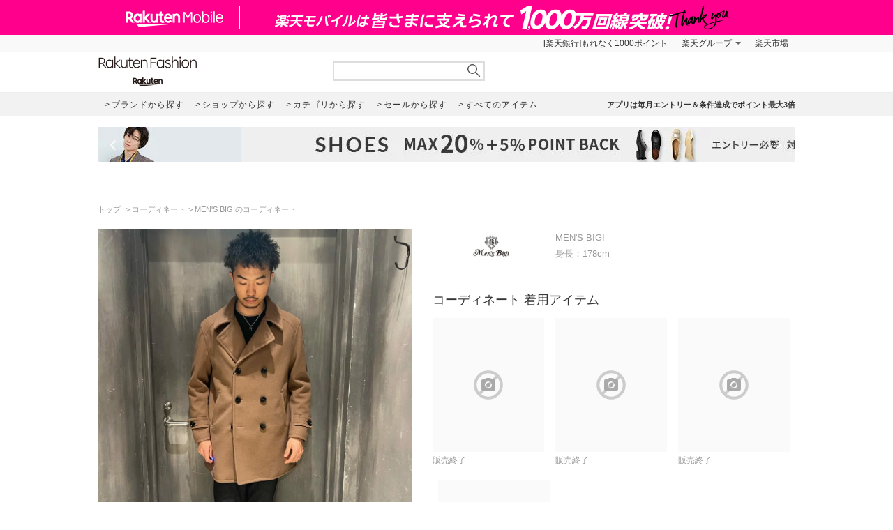

--- FILE ---
content_type: text/html; charset=UTF-8
request_url: https://brandavenue.rakuten.co.jp/coordinate/2057234
body_size: 10006
content:
<!DOCTYPE html PUBLIC "-//W3C//DTD XHTML 1.0 Transitional//EN"
        "http://www.w3.org/TR/xhtml1/DTD/xhtml1-transitional.dtd">
<html lang="ja" xmlns="http://www.w3.org/1999/xhtml">
<head>
<link rel="stylesheet" href="https://fonts.googleapis.com/icon?family=Material+Icons">
<link type="text/css" rel="stylesheet" href="https://brandavenue.r10s.jp/css/library/pc/v2.0/style.css" media="all" />
<link type="text/css" rel="stylesheet" href="https://brandavenue.r10s.jp/css/library/pc/v2.0/coordinate.css" media="all" />
<script type="text/javascript" src="//ajax.googleapis.com/ajax/libs/jquery/1.7.2/jquery.min.js"></script>


<title>MEN&#039;S BIGIのコーディネート | Rakuten Fashion(楽天ファッション／旧楽天ブランドアベニュー)2057234</title>
<link rel="canonical" href="https://brandavenue.rakuten.co.jp/coordinate/2057234">
 <meta name="description" content="MEN&#039;S BIGIのコーディネートを紹介します。｜Rakuten Fashion(楽天ファッション／旧楽天ブランドアベニュー)2057234">
</head>
<body data-phoenix-rba_ui_test_pc>

<div id="page">

    <div id="headerArea">
        


<div id="HTMLBlock87912" class="HTMLBlock">
<!-- script for banner display and targeting -->
<script src="//r.r10s.jp/com/inc/navi/common_banner/mno/js/create_ichiba.js"></script>
<!-- PC header banner -->
<div id="mkdiv_header_pitari"></div>
</div>
<div id="HTMLBlock87417" class="HTMLBlock">
<!-- Standard RakutenCommonHeader v0.1.4 HTML starts-->
<div class="rc-h-standard rc-h-liquid">
  <noscript>
    <div class="rc-h-noscript-bar">
      <div class="rc-h-inner">
        <p>JavaScriptが無効の為、一部のコンテンツをご利用いただけません。JavaScriptの設定を有効にしてからご利用いただきますようお願いいたします。（<a href="https://ichiba.faq.rakuten.net/detail/000006432">設定方法</a>）</p>
      </div>
    </div>
  </noscript>
  <div class="rc-h-utility-bar">
    <div class="rc-h-inner">
      <ul class="rc-h-group-nav">
        <li id="grpNote">
          <noscript><a href="https://card.rakuten.co.jp/entry/">今すぐ2,000ポイント！</a></noscript>
        </li>
        <li class="rc-h-dropdown rc-h-group-dropdown"><a href="//www.rakuten.co.jp/sitemap/">楽天グループ</a>
          <ul class="rc-h-dropdown-panel">
            <li><a href="https://sm.rakuten.co.jp/?scid=wi_rfs_slist&xadid=wi_rfs_slist" rel="nofollow">楽天マート</a></li>
            <li><a href="//beauty.rakuten.co.jp/?scid=wi_grp_gmx_rba_hepullbu_bea" rel="nofollow">ビューティ</a></li>
            <li><a href="//books.rakuten.co.jp/e-book/?scid=wi_grp_gmx_rba_hepullbu_kob" rel="nofollow">楽天Kobo</a></li>
            <li><a href="//ticket.rakuten.co.jp/?scid=wi_grp_gmx_rba_hepullbu_tic" rel="nofollow">楽天チケット</a></li>
            <li><a href="//uranai.rakuten.co.jp/?scid=wi_grp_gmx_rba_hepullbu_frt" rel="nofollow">楽天占い</a></li>
            <li><a href="//www.rakuten.co.jp/sitemap/">サービス一覧</a></li>
          </ul>
        </li>

        <li style="padding-right:0;"><a href="//www.rakuten.co.jp/">楽天市場</a></li>
      </ul>
    </div>
  </div>

</div>
<!-- Standard RakutenCommonHeader v0.1.4 HTML ends-->
<!-- Standard RakutenCommonHeader v0.1.4 JS starts-->
<script src="//jp.rakuten-static.com/1/js/lib/prm_selector_02.js"></script>
<script src="https://brandavenue.r10s.jp/js/vendor/common/sentry_bundle.min.js"></script>
<script type="text/javascript" src="https://brandavenue.r10s.jp/js/app/common/sentry/sentry.js"></script>
<!-- <script src="/library/tlb/js/rc-h-standard.js"></script> -->
<!-- Standard RakutenCommonHeader v0.1.4 JS ends--></div>
<div id="HTMLBlock39646" class="HTMLBlock">
<!-- スーパーユーザー表記 -->
</div>

<div id="HTMLBlock941" class="HTMLBlock">
<div id="headerLoginParts">
<div class="gb-rbaheaderscrollnav">
<div class="gb-rbaheaderscrollnav-in">
<div id="gblheader" style="position: inherit; top: 0px; z-index: 1000;">
</div>
</div>
</div>
</div></div>
<div id="HTMLBlock61447" class="HTMLBlock">
   <div class="rbaheaderscrollnav clearfix">
<div class="rbaheaderscrollnav-in">

<!--ブランドクーポン--
<div style="background:#bf0000; height:50px; width:100%; margin:0 auto; text-align:center;">
  <a href="/contents/marathon/brandcoupon/?l-id=brn_head_bnr_pc_bc">
    <img src="//brandavenue.r10s.jp/img/library/index/header_20190919_4000_bc.png">
  </a>
</div>
------>

<!--SPUバナー---
<div style="background:#bf0000; height:50px; width:100%; margin:0 auto; text-align:center;">
  <a href="/guide/spu/?l-id=brn_head_bnr_pc_spu">
    <img src="//brandavenue.r10s.jp/img/library/index/header_20191001_spu.png">
  </a>
</div>
----------------->	

	<div id="headerTop" class="tlb_clearfix">
      <h1 id="rbaLogo">
        <a href="/?l-id=brn_head_logo">Rakuten Fashion</a>
      </h1>
<!--------------------------- 検索窓 ------------------------------->
   <div id="search">
     <form id="searchform" name="searchform" action="/all-sites/item/" method="get">
       <div class="sggstInputWrap">
   <input type="text" value="" id="keywords" name="free_word" autocomplete="off" suggesttype="keyword">
  </div>
 <input type="hidden" id="dummyselectbox" isDummy="true">
 <input value="0" name="sale" type="hidden">
 <!--<input value="01" name="site_cd[]" type="hidden">-->
 <input value="1" name="inventory_flg" type="hidden">
 <input id="searchBtn" name="searchBtn" alt="" src="https://brandavenue.r10s.jp/img/library/01/pc_img/top/search.png" javascript:clickedButton = true;$('#ccm-form-submit-button').get(0).click()
type="image">
     </form>
   </div>
<!---------------------------------------------------------------------->
<p id="pText"></p>


      <div id='async-login-header'></div>

    </div>
  </div>
 </div>
	</div>



<div id="HTMLBlock66230" class="HTMLBlock">
<!--top-alert-->
<div class="top-alert__wrapper">
  <!-- <div class="top-alert__description top-alert__description--2"><a href="https://ichiba.faq.rakuten.net/detail/000033569">台風の影響について</a></div> -->
  <!-- <div class="top-alert__description top-alert__description--2"><a href="/announce/">カテゴリ情報のメンテナンスによるサイト影響について</a></div> -->
  <!--
    <div class="top-alert__description top-alert__description--2">
      <a href="https://ichiba.faq.rakuten.net/detail/000030763" target="_blank">東北地方を中心とする地震の影響について</a>
  </div>
-->
  <!--<div class="top-alert__description top-alert__description--2">
      <a href="https://ichiba.faq.rakuten.net/detail/000030763" target="_blank">天候不良による影響について</a>
  </div> -->
  <!-- <div class="top-alert__description top-alert__description--2">
      <a href="//brandavenue.rakuten.co.jp/announce/" target="_blank">【重要なお知らせ】Rakuten Fashionを装った注文確認メールについて</a>
    </div> -->
  <!------------------
    <div class="top-alert__description top-alert__description--2">
      <a href="//brandavenue.rakuten.co.jp/announce/" target="_blank">【重要なお知らせ】Rakuten Fashion公式インスタグラムの「偽アカウント」にご注意ください</a>
  </div>
    <div class="top-alert__description top-alert__description--2">
      <a href="https://ichiba.faq.rakuten.net/detail/000011939" target="_blank">大雨の影響について</a>
  </div>

     <div class="top-alert__description top-alert__description--2">
           <a href="//brandavenue.rakuten.co.jp/announce/">Rakuten Fashion カスタマーセンターの営業時間短縮について</a>
     </div>

     <div class="top-alert__description top-alert__description--2">
           <a href="https://ichiba.faq.rakuten.net/detail/000012052" target="_blank">新型コロナウイルス対応に伴う影響について</a>
     </div>

     <div class="top-alert__description top-alert__description--2">
           <a href="https://brandavenue.rakuten.co.jp/contents/charity/?l-id=notification_charity" target="_blank">新型コロナウイルス感染症対策支援金として、期間中のご注文一回につき100円を寄付いたします。</a>
       </div>

     <div class="top-alert__description top-alert__description--2">
           <a href="/info">ショップメンテナンスのお知らせ</a>
       </div>
   --------------->
</div>
<!--end of top-alert--></div>

<div id="HTMLBlock76742" class="HTMLBlock">
<div id="headerBottom" class="tlb_clearfix">

<div class="headerNaviArea">
<div id="graylist"> 
     <a href="/brandlist/?l-id=brn_head_brand"> <span class="listbt internallink">ブランドから探す </span></a>
     <a href="/shoplist/?l-id=brn_head_shop"> <span class="listbt internallink">ショップから探す  </span></a>
     <a href="/categorylist/?l-id=brn_head_category"> <span class="listbt internallink">カテゴリから探す </span></a>
      <a href="/all-sites/item/?sale=2&l-id=brn_head_saleitem"><span class="listbt internallink">セールから探す </span> </a>
     <a href="/all-sites/item/?l-id=brn_head_allitem"> <span class="listbt internallink">すべてのアイテム </span></a>
</div>
    
<ul class="infoArea">   
	<li class="shipping"><a href="https://brandavenue.rakuten.co.jp/contents/rfapp/?l-id=brn_head_rfapp">アプリは毎月エントリー＆条件達成でポイント最大3倍</a></li>
</ul>
</div>

</div></div>


<div id="HTMLBlock66689" class="HTMLBlock">
<div class="content-container l-container">
  <div class="swiper-container top-banner">
    <div class="swiper-wrapper"> </div>
    <div class="item-arrow-wrapper">
      <div class="swiper-button-prev top_banner-button-prev"> <i class="material-icons">keyboard_arrow_left</i> </div>
      <div class="swiper-button-next top_banner-button-next"> <i class="material-icons">keyboard_arrow_right</i> </div>
    </div>
  </div>
</div></div>
    </div>

    <div id="areaWrapper">
        
  <div id="areaWrapper">
    <!-- パンくず -->
    <ul class="breadcrumb-list">
      <li class="breadcrumb-item"><a href="/"> トップ </a></li>
      <li class="breadcrumb-item"><a href="/coordinate/">コーディネート</a></li>
      <li class="breadcrumb-item">MEN'S BIGIのコーディネート</li>
    </ul>

    <div class="content-container">
      <!-- コーディネート画像 -->
      <div class="coordinate-image">
        <h1>
          <img src="https://coordinate.r10s.jp/stylingbook_image/rakuten_fashion/20230112/20230112083520_2057234.jpg" width="450"  alt="MEN&#039;S BIGIのコーディネートを紹介します。｜Rakuten Fashion(楽天ファッション／旧楽天ブランドアベニュー)2057234"/>
        </h1>
      </div>

      <!-- コーディネート情報 -->
      <div class="coordinate-info">
        <div class="coordinate-meta">
          <div class="coordinate-meta-contributor">
            <img src="https://brandavenue.r10s.jp/img/brand/6360.jpg" height="50"/>
          </div>
          <div class="coordinate-meta-text">
            <div class="coordinate-meta-name">MEN'S BIGI</div>
                          <div class="coordinate-meta-height">身長：178cm</div>
                      </div>
        </div>

                  <div class="coordinate-item">
            <!-- コーディネート着用アイテム -->
            <h2 class="coordinate-item-title">コーディネート 着用アイテム</h2>
            <div class="coordinate-tab-content-item">
              <ul class="tlb_list_item tlb_clearfix tlb_productList">
                                  <li>
                                          <div class="itemlist-grid-tile-no-image">
                        <i class="material-icons">block</i>
                      </div>
                      <p class="tlb_text">
                        <span class="brand" style="color:#999999;">販売終了</span>
                      </p>
                                      </li>
                                  <li>
                                          <div class="itemlist-grid-tile-no-image">
                        <i class="material-icons">block</i>
                      </div>
                      <p class="tlb_text">
                        <span class="brand" style="color:#999999;">販売終了</span>
                      </p>
                                      </li>
                                  <li>
                                          <div class="itemlist-grid-tile-no-image">
                        <i class="material-icons">block</i>
                      </div>
                      <p class="tlb_text">
                        <span class="brand" style="color:#999999;">販売終了</span>
                      </p>
                                      </li>
                                  <li>
                                          <div class="itemlist-grid-tile-no-image">
                        <i class="material-icons">block</i>
                      </div>
                      <p class="tlb_text">
                        <span class="brand" style="color:#999999;">販売終了</span>
                      </p>
                                      </li>
                              </ul>
            </div>
          </div>
                <!-- コーディネート コメント -->
          <div class="coordinate-comment">
                        <p class="coordinate-comment-date">
              2023/01/12
            </p>
          </div>
      </div>
    </div>
  </div>

              
      <div class="tlb_coordinate-item tlb_moduleLL" style="display:none;">
      <h2 class="tlb_heading">このショップのコーディネート
            </h2>
      <ul id="asyncList" class="sliderList tlb_list_item tlb_clearfix carouselField"
      data-pc-count="5" data-sp-count="3"
      data-api="2" data-param="" data-json='[{"docid":"6691660","coordi_id":6691660,"user_id":null,"user_name":"MEN\u0027S BIGI","user_image_url":"https:\/\/brandavenue.r10s.jp\/img\/brand\/6360.jpg","user_group_id":0,"user_group_name":null,"coordi_image_url":"https:\/\/coordinate.r10s.jp\/stylingbook_image\/rakuten_fashion\/20260115\/20260115085557_6691660.jpg","coordi_details":null,"sex":2,"height":168,"age":null,"release_date":"2026-01-14T00:00:00.000+09:00","release_flg":1,"created":"2026-01-15T08:55:57.000+09:00","updated":"2026-01-15T08:55:57.000+09:00","im_id":null,"item_popularity":0,"item_newest":"2026-01-14T08:58:48.000+09:00","item_category_cds":["0000002002","0000002000"],"coordi_item_info":[{"model_cd":"QY9642","product_color_cd":"04","site_cd":1,"category_cd":"0000002000","category_name":"\u30c8\u30c3\u30d7\u30b9","brand_cd":"6360","brand_name":"MEN\u0027S BIGI","brand_name_kana":"\u30e1\u30f3\u30ba \u30d3\u30ae","brand_url":"mensbigi","maker_name":"UNION STATION","color_name":"\u30d6\u30e9\u30c3\u30af","size_name":"M"},{"model_cd":"QY9641","product_color_cd":"05","site_cd":1,"category_cd":"0000002002","category_name":"\u30d1\u30f3\u30c4","brand_cd":"6360","brand_name":"MEN\u0027S BIGI","brand_name_kana":"\u30e1\u30f3\u30ba \u30d3\u30ae","brand_url":"mensbigi","maker_name":"UNION STATION","color_name":"\u30d6\u30e9\u30c3\u30af","size_name":"S"},{"model_cd":"QZ3106","product_color_cd":"04","site_cd":1,"category_cd":"0000002000","category_name":"\u30c8\u30c3\u30d7\u30b9","brand_cd":"6360","brand_name":"MEN\u0027S BIGI","brand_name_kana":"\u30e1\u30f3\u30ba \u30d3\u30ae","brand_url":"mensbigi","maker_name":"UNION STATION","color_name":"\u30e9\u30a4\u30c8\u30d9\u30fc\u30b8\u30e5","size_name":"M"}],"all_item_list":[{"sort":0,"model_cd":"QY9642","product_color_cd":"04","size_name":"M"},{"sort":1,"model_cd":"QY9641","product_color_cd":"05","size_name":"S"},{"sort":2,"model_cd":"QZ3106","product_color_cd":"04","size_name":"M"}],"citem_model_cds":null,"citem_ids":null,"brand_cd":"6360"},{"docid":"6691315","coordi_id":6691315,"user_id":null,"user_name":"MEN\u0027S BIGI","user_image_url":"https:\/\/brandavenue.r10s.jp\/img\/brand\/6360.jpg","user_group_id":0,"user_group_name":null,"coordi_image_url":"https:\/\/coordinate.r10s.jp\/stylingbook_image\/rakuten_fashion\/20260115\/20260115084459_6691315.jpg","coordi_details":null,"sex":2,"height":178,"age":null,"release_date":"2026-01-14T00:00:00.000+09:00","release_flg":1,"created":"2026-01-15T08:44:59.000+09:00","updated":"2026-01-15T08:44:59.000+09:00","im_id":null,"item_popularity":0,"item_newest":"2025-12-28T08:48:01.000+09:00","item_category_cds":["0000002002","0000002006","0000002007","0000002000"],"coordi_item_info":[{"model_cd":"QG9278","product_color_cd":"01","site_cd":1,"category_cd":"0000002000","category_name":"\u30c8\u30c3\u30d7\u30b9","brand_cd":"6360","brand_name":"MEN\u0027S BIGI","brand_name_kana":"\u30e1\u30f3\u30ba \u30d3\u30ae","brand_url":"mensbigi","maker_name":"UNION STATION","color_name":"\u30aa\u30d5\u30db\u30ef\u30a4\u30c8","size_name":"L"},{"model_cd":"QY0541","product_color_cd":"05","site_cd":1,"category_cd":"0000002002","category_name":"\u30d1\u30f3\u30c4","brand_cd":"6360","brand_name":"MEN\u0027S BIGI","brand_name_kana":"\u30e1\u30f3\u30ba \u30d3\u30ae","brand_url":"mensbigi","maker_name":"UNION STATION","color_name":"\u30b0\u30ec\u30fc","size_name":"M"},{"model_cd":"QZ6564","product_color_cd":"03","site_cd":1,"category_cd":"0000002006","category_name":"\u30d0\u30c3\u30b0","brand_cd":"6360","brand_name":"MEN\u0027S BIGI","brand_name_kana":"\u30e1\u30f3\u30ba \u30d3\u30ae","brand_url":"mensbigi","maker_name":"UNION STATION","color_name":"\u30d6\u30e9\u30c3\u30af\u00d7\u30b0\u30ec\u30fc","size_name":"F"},{"model_cd":"PE9231","product_color_cd":"01","site_cd":1,"category_cd":"0000002007","category_name":"\u30b7\u30e5\u30fc\u30ba\u30fb\u9774","brand_cd":"6360","brand_name":"MEN\u0027S BIGI","brand_name_kana":"\u30e1\u30f3\u30ba \u30d3\u30ae","brand_url":"mensbigi","maker_name":"UNION STATION","color_name":"\u30db\u30ef\u30a4\u30c8","size_name":"L"}],"all_item_list":[{"sort":0,"model_cd":"QG9278","product_color_cd":"01","size_name":"L"},{"sort":1,"model_cd":"QY0541","product_color_cd":"05","size_name":"M"},{"sort":2,"model_cd":"QZ6564","product_color_cd":"03","size_name":"F"},{"sort":3,"model_cd":"PE9231","product_color_cd":"01","size_name":"L"}],"citem_model_cds":null,"citem_ids":null,"brand_cd":"6360"},{"docid":"6689454","coordi_id":6689454,"user_id":null,"user_name":"MEN\u0027S BIGI","user_image_url":"https:\/\/brandavenue.r10s.jp\/img\/brand\/6360.jpg","user_group_id":0,"user_group_name":null,"coordi_image_url":"https:\/\/coordinate.r10s.jp\/stylingbook_image\/rakuten_fashion\/20260114\/20260114085848_6689454.jpg","coordi_details":null,"sex":2,"height":168,"age":null,"release_date":"2026-01-13T00:00:00.000+09:00","release_flg":1,"created":"2026-01-14T08:58:48.000+09:00","updated":"2026-01-14T08:58:48.000+09:00","im_id":null,"item_popularity":0,"item_newest":"2026-01-14T08:58:48.000+09:00","item_category_cds":["0000002002","0000002000","0000002001"],"coordi_item_info":[{"model_cd":"QY9643","product_color_cd":"04","site_cd":1,"category_cd":"0000002001","category_name":"\u30b8\u30e3\u30b1\u30c3\u30c8\u30fb\u30a2\u30a6\u30bf\u30fc","brand_cd":"6360","brand_name":"MEN\u0027S BIGI","brand_name_kana":"\u30e1\u30f3\u30ba \u30d3\u30ae","brand_url":"mensbigi","maker_name":"UNION STATION","color_name":"\u30d6\u30e9\u30c3\u30af","size_name":"M"},{"model_cd":"QY9641","product_color_cd":"05","site_cd":1,"category_cd":"0000002002","category_name":"\u30d1\u30f3\u30c4","brand_cd":"6360","brand_name":"MEN\u0027S BIGI","brand_name_kana":"\u30e1\u30f3\u30ba \u30d3\u30ae","brand_url":"mensbigi","maker_name":"UNION STATION","color_name":"\u30d6\u30e9\u30c3\u30af","size_name":"S"},{"model_cd":"QZ3106","product_color_cd":"04","site_cd":1,"category_cd":"0000002000","category_name":"\u30c8\u30c3\u30d7\u30b9","brand_cd":"6360","brand_name":"MEN\u0027S BIGI","brand_name_kana":"\u30e1\u30f3\u30ba \u30d3\u30ae","brand_url":"mensbigi","maker_name":"UNION STATION","color_name":"\u30e9\u30a4\u30c8\u30d9\u30fc\u30b8\u30e5","size_name":"M"}],"all_item_list":[{"sort":0,"model_cd":"QY9643","product_color_cd":"04","size_name":"M"},{"sort":1,"model_cd":"QY9641","product_color_cd":"05","size_name":"S"},{"sort":2,"model_cd":"QZ3106","product_color_cd":"04","size_name":"M"}],"citem_model_cds":null,"citem_ids":null,"brand_cd":"6360"},{"docid":"6687923","coordi_id":6687923,"user_id":null,"user_name":"MEN\u0027S BIGI","user_image_url":"https:\/\/brandavenue.r10s.jp\/img\/brand\/6360.jpg","user_group_id":0,"user_group_name":null,"coordi_image_url":"https:\/\/coordinate.r10s.jp\/stylingbook_image\/rakuten_fashion\/20260114\/20260114083840_6687923.jpg","coordi_details":null,"sex":2,"height":178,"age":null,"release_date":"2026-01-13T00:00:00.000+09:00","release_flg":1,"created":"2026-01-14T08:38:40.000+09:00","updated":"2026-01-14T08:38:40.000+09:00","im_id":null,"item_popularity":0,"item_newest":"2025-12-17T08:45:41.000+09:00","item_category_cds":["0000002002","0000002007","0000002000","0000002001"],"coordi_item_info":[{"model_cd":"QR9176","product_color_cd":"08","site_cd":1,"category_cd":"0000002001","category_name":"\u30b8\u30e3\u30b1\u30c3\u30c8\u30fb\u30a2\u30a6\u30bf\u30fc","brand_cd":"6360","brand_name":"MEN\u0027S BIGI","brand_name_kana":"\u30e1\u30f3\u30ba \u30d3\u30ae","brand_url":"mensbigi","maker_name":"UNION STATION","color_name":"\u30d6\u30e9\u30a6\u30f3","size_name":"L"},{"model_cd":"QG9278","product_color_cd":"01","site_cd":1,"category_cd":"0000002000","category_name":"\u30c8\u30c3\u30d7\u30b9","brand_cd":"6360","brand_name":"MEN\u0027S BIGI","brand_name_kana":"\u30e1\u30f3\u30ba \u30d3\u30ae","brand_url":"mensbigi","maker_name":"UNION STATION","color_name":"\u30aa\u30d5\u30db\u30ef\u30a4\u30c8","size_name":"L"},{"model_cd":"QY0541","product_color_cd":"05","site_cd":1,"category_cd":"0000002002","category_name":"\u30d1\u30f3\u30c4","brand_cd":"6360","brand_name":"MEN\u0027S BIGI","brand_name_kana":"\u30e1\u30f3\u30ba \u30d3\u30ae","brand_url":"mensbigi","maker_name":"UNION STATION","color_name":"\u30b0\u30ec\u30fc","size_name":"M"},{"model_cd":"PE9231","product_color_cd":"01","site_cd":1,"category_cd":"0000002007","category_name":"\u30b7\u30e5\u30fc\u30ba\u30fb\u9774","brand_cd":"6360","brand_name":"MEN\u0027S BIGI","brand_name_kana":"\u30e1\u30f3\u30ba \u30d3\u30ae","brand_url":"mensbigi","maker_name":"UNION STATION","color_name":"\u30db\u30ef\u30a4\u30c8","size_name":"L"}],"all_item_list":[{"sort":0,"model_cd":"QR9176","product_color_cd":"08","size_name":"L"},{"sort":1,"model_cd":"QG9278","product_color_cd":"01","size_name":"L"},{"sort":2,"model_cd":"QY0541","product_color_cd":"05","size_name":"M"},{"sort":3,"model_cd":"PE9231","product_color_cd":"01","size_name":"L"}],"citem_model_cds":null,"citem_ids":null,"brand_cd":"6360"},{"docid":"6683485","coordi_id":6683485,"user_id":null,"user_name":"MEN\u0027S BIGI","user_image_url":"https:\/\/brandavenue.r10s.jp\/img\/brand\/6360.jpg","user_group_id":0,"user_group_name":null,"coordi_image_url":"https:\/\/coordinate.r10s.jp\/stylingbook_image\/rakuten_fashion\/20260113\/20260113083613_6683485.jpg","coordi_details":null,"sex":2,"height":168,"age":null,"release_date":"2026-01-12T00:00:00.000+09:00","release_flg":1,"created":"2026-01-13T08:36:13.000+09:00","updated":"2026-01-13T08:36:13.000+09:00","im_id":null,"item_popularity":0,"item_newest":"2025-10-21T08:45:04.000+09:00","item_category_cds":["0000002002","0000002000"],"coordi_item_info":[{"model_cd":"QJ6521","product_color_cd":"01","site_cd":1,"category_cd":"0000002002","category_name":"\u30d1\u30f3\u30c4","brand_cd":"6360","brand_name":"MEN\u0027S BIGI","brand_name_kana":"\u30e1\u30f3\u30ba \u30d3\u30ae","brand_url":"mensbigi","maker_name":"UNION STATION","color_name":"\u30d6\u30eb\u30fc","size_name":"S"},{"model_cd":"QM9282","product_color_cd":"03","site_cd":1,"category_cd":"0000002000","category_name":"\u30c8\u30c3\u30d7\u30b9","brand_cd":"6360","brand_name":"MEN\u0027S BIGI","brand_name_kana":"\u30e1\u30f3\u30ba \u30d3\u30ae","brand_url":"mensbigi","maker_name":"UNION STATION","color_name":"\u30d6\u30e9\u30c3\u30af","size_name":"M"}],"all_item_list":[{"sort":0,"model_cd":"QJ6521","product_color_cd":"01","size_name":"S"},{"sort":1,"model_cd":"QM9282","product_color_cd":"03","size_name":"M"}],"citem_model_cds":null,"citem_ids":null,"brand_cd":"6360"},{"docid":"6683464","coordi_id":6683464,"user_id":null,"user_name":"MEN\u0027S BIGI","user_image_url":"https:\/\/brandavenue.r10s.jp\/img\/brand\/6360.jpg","user_group_id":0,"user_group_name":null,"coordi_image_url":"https:\/\/coordinate.r10s.jp\/stylingbook_image\/rakuten_fashion\/20260113\/20260113083612_6683464.jpg","coordi_details":null,"sex":2,"height":178,"age":null,"release_date":"2026-01-12T00:00:00.000+09:00","release_flg":1,"created":"2026-01-13T08:36:12.000+09:00","updated":"2026-01-13T08:36:12.000+09:00","im_id":null,"item_popularity":0,"item_newest":"2025-12-17T08:45:41.000+09:00","item_category_cds":["0000002002","0000002007","0000002000","0000002001"],"coordi_item_info":[{"model_cd":"QN3654","product_color_cd":"07","site_cd":1,"category_cd":"0000002001","category_name":"\u30b8\u30e3\u30b1\u30c3\u30c8\u30fb\u30a2\u30a6\u30bf\u30fc","brand_cd":"6360","brand_name":"MEN\u0027S BIGI","brand_name_kana":"\u30e1\u30f3\u30ba \u30d3\u30ae","brand_url":"mensbigi","maker_name":"UNION STATION","color_name":"\u30d6\u30e9\u30c3\u30af","size_name":"L"},{"model_cd":"QW1915","product_color_cd":"10","site_cd":1,"category_cd":"0000002000","category_name":"\u30c8\u30c3\u30d7\u30b9","brand_cd":"6360","brand_name":"MEN\u0027S BIGI","brand_name_kana":"\u30e1\u30f3\u30ba \u30d3\u30ae","brand_url":"mensbigi","maker_name":"UNION STATION","color_name":"\u30de\u30b9\u30bf\u30fc\u30c9","size_name":"L"},{"model_cd":"QY0541","product_color_cd":"05","site_cd":1,"category_cd":"0000002002","category_name":"\u30d1\u30f3\u30c4","brand_cd":"6360","brand_name":"MEN\u0027S BIGI","brand_name_kana":"\u30e1\u30f3\u30ba \u30d3\u30ae","brand_url":"mensbigi","maker_name":"UNION STATION","color_name":"\u30b0\u30ec\u30fc","size_name":"M"},{"model_cd":"PE9231","product_color_cd":"01","site_cd":1,"category_cd":"0000002007","category_name":"\u30b7\u30e5\u30fc\u30ba\u30fb\u9774","brand_cd":"6360","brand_name":"MEN\u0027S BIGI","brand_name_kana":"\u30e1\u30f3\u30ba \u30d3\u30ae","brand_url":"mensbigi","maker_name":"UNION STATION","color_name":"\u30db\u30ef\u30a4\u30c8","size_name":"L"}],"all_item_list":[{"sort":0,"model_cd":"QN3654","product_color_cd":"07","size_name":"L"},{"sort":1,"model_cd":"QW1915","product_color_cd":"10","size_name":"L"},{"sort":2,"model_cd":"QY0541","product_color_cd":"05","size_name":"M"},{"sort":3,"model_cd":"PE9231","product_color_cd":"01","size_name":"L"}],"citem_model_cds":null,"citem_ids":null,"brand_cd":"6360"},{"docid":"6680901","coordi_id":6680901,"user_id":null,"user_name":"MEN\u0027S BIGI","user_image_url":"https:\/\/brandavenue.r10s.jp\/img\/brand\/6360.jpg","user_group_id":0,"user_group_name":null,"coordi_image_url":"https:\/\/coordinate.r10s.jp\/stylingbook_image\/rakuten_fashion\/20260112\/20260112083823_6680901.jpg","coordi_details":null,"sex":2,"height":168,"age":null,"release_date":"2026-01-11T00:00:00.000+09:00","release_flg":1,"created":"2026-01-12T08:38:23.000+09:00","updated":"2026-01-12T08:38:23.000+09:00","im_id":null,"item_popularity":0,"item_newest":"2025-11-12T08:37:03.000+09:00","item_category_cds":["0000002002","0000002000","0000002001"],"coordi_item_info":[{"model_cd":"QN5659","product_color_cd":"01","site_cd":1,"category_cd":"0000002001","category_name":"\u30b8\u30e3\u30b1\u30c3\u30c8\u30fb\u30a2\u30a6\u30bf\u30fc","brand_cd":"6360","brand_name":"MEN\u0027S BIGI","brand_name_kana":"\u30e1\u30f3\u30ba \u30d3\u30ae","brand_url":"mensbigi","maker_name":"UNION STATION","color_name":"\u30d6\u30e9\u30c3\u30af\u00d7\u30d6\u30e9\u30c3\u30af","size_name":"M"},{"model_cd":"QM9282","product_color_cd":"03","site_cd":1,"category_cd":"0000002000","category_name":"\u30c8\u30c3\u30d7\u30b9","brand_cd":"6360","brand_name":"MEN\u0027S BIGI","brand_name_kana":"\u30e1\u30f3\u30ba \u30d3\u30ae","brand_url":"mensbigi","maker_name":"UNION STATION","color_name":"\u30d6\u30e9\u30c3\u30af","size_name":"M"},{"model_cd":"QJ6521","product_color_cd":"01","site_cd":1,"category_cd":"0000002002","category_name":"\u30d1\u30f3\u30c4","brand_cd":"6360","brand_name":"MEN\u0027S BIGI","brand_name_kana":"\u30e1\u30f3\u30ba \u30d3\u30ae","brand_url":"mensbigi","maker_name":"UNION STATION","color_name":"\u30d6\u30eb\u30fc","size_name":"S"}],"all_item_list":[{"sort":0,"model_cd":"QN5659","product_color_cd":"01","size_name":"M"},{"sort":1,"model_cd":"QM9282","product_color_cd":"03","size_name":"M"},{"sort":2,"model_cd":"QJ6521","product_color_cd":"01","size_name":"S"}],"citem_model_cds":null,"citem_ids":null,"brand_cd":"6360"},{"docid":"6680900","coordi_id":6680900,"user_id":null,"user_name":"MEN\u0027S BIGI","user_image_url":"https:\/\/brandavenue.r10s.jp\/img\/brand\/6360.jpg","user_group_id":0,"user_group_name":null,"coordi_image_url":"https:\/\/coordinate.r10s.jp\/stylingbook_image\/rakuten_fashion\/20260112\/20260112083822_6680900.jpg","coordi_details":null,"sex":2,"height":178,"age":null,"release_date":"2026-01-11T00:00:00.000+09:00","release_flg":1,"created":"2026-01-12T08:38:22.000+09:00","updated":"2026-01-12T08:38:22.000+09:00","im_id":null,"item_popularity":0,"item_newest":"2025-12-28T08:48:01.000+09:00","item_category_cds":["0000002002","0000002006","0000002007","0000002000"],"coordi_item_info":[{"model_cd":"QW1915","product_color_cd":"10","site_cd":1,"category_cd":"0000002000","category_name":"\u30c8\u30c3\u30d7\u30b9","brand_cd":"6360","brand_name":"MEN\u0027S BIGI","brand_name_kana":"\u30e1\u30f3\u30ba \u30d3\u30ae","brand_url":"mensbigi","maker_name":"UNION STATION","color_name":"\u30de\u30b9\u30bf\u30fc\u30c9","size_name":"L"},{"model_cd":"QY0541","product_color_cd":"05","site_cd":1,"category_cd":"0000002002","category_name":"\u30d1\u30f3\u30c4","brand_cd":"6360","brand_name":"MEN\u0027S BIGI","brand_name_kana":"\u30e1\u30f3\u30ba \u30d3\u30ae","brand_url":"mensbigi","maker_name":"UNION STATION","color_name":"\u30b0\u30ec\u30fc","size_name":"M"},{"model_cd":"QZ6564","product_color_cd":"03","site_cd":1,"category_cd":"0000002006","category_name":"\u30d0\u30c3\u30b0","brand_cd":"6360","brand_name":"MEN\u0027S BIGI","brand_name_kana":"\u30e1\u30f3\u30ba \u30d3\u30ae","brand_url":"mensbigi","maker_name":"UNION STATION","color_name":"\u30d6\u30e9\u30c3\u30af\u00d7\u30b0\u30ec\u30fc","size_name":"F"},{"model_cd":"PE9231","product_color_cd":"01","site_cd":1,"category_cd":"0000002007","category_name":"\u30b7\u30e5\u30fc\u30ba\u30fb\u9774","brand_cd":"6360","brand_name":"MEN\u0027S BIGI","brand_name_kana":"\u30e1\u30f3\u30ba \u30d3\u30ae","brand_url":"mensbigi","maker_name":"UNION STATION","color_name":"\u30db\u30ef\u30a4\u30c8","size_name":"L"}],"all_item_list":[{"sort":0,"model_cd":"QW1915","product_color_cd":"10","size_name":"L"},{"sort":1,"model_cd":"QY0541","product_color_cd":"05","size_name":"M"},{"sort":2,"model_cd":"QZ6564","product_color_cd":"03","size_name":"F"},{"sort":3,"model_cd":"PE9231","product_color_cd":"01","size_name":"L"}],"citem_model_cds":null,"citem_ids":null,"brand_cd":"6360"},{"docid":"6678758","coordi_id":6678758,"user_id":null,"user_name":"MEN\u0027S BIGI","user_image_url":"https:\/\/brandavenue.r10s.jp\/img\/brand\/6360.jpg","user_group_id":0,"user_group_name":null,"coordi_image_url":"https:\/\/coordinate.r10s.jp\/stylingbook_image\/rakuten_fashion\/20260111\/20260111084630_6678758.jpg","coordi_details":null,"sex":2,"height":174,"age":null,"release_date":"2026-01-10T00:00:00.000+09:00","release_flg":1,"created":"2026-01-11T08:46:30.000+09:00","updated":"2026-01-11T08:46:30.000+09:00","im_id":null,"item_popularity":0,"item_newest":"2026-01-09T08:49:27.000+09:00","item_category_cds":["0000002002","0000002007","0000002000","0000002010"],"coordi_item_info":[{"model_cd":"QJ1255","product_color_cd":"01","site_cd":1,"category_cd":"0000002000","category_name":"\u30c8\u30c3\u30d7\u30b9","brand_cd":"6360","brand_name":"MEN\u0027S BIGI","brand_name_kana":"\u30e1\u30f3\u30ba \u30d3\u30ae","brand_url":"mensbigi","maker_name":"MEN\u0027S BIGI","color_name":"\u30d6\u30e9\u30a6\u30f3","size_name":"2"},{"model_cd":"QE7600","product_color_cd":"05","site_cd":1,"category_cd":"0000002000","category_name":"\u30c8\u30c3\u30d7\u30b9","brand_cd":"6360","brand_name":"MEN\u0027S BIGI","brand_name_kana":"\u30e1\u30f3\u30ba \u30d3\u30ae","brand_url":"mensbigi","maker_name":"MEN\u0027S BIGI","color_name":"\u30db\u30ef\u30a4\u30c8","size_name":"2"},{"model_cd":"QG8519","product_color_cd":"01","site_cd":1,"category_cd":"0000002010","category_name":"\u30d5\u30a1\u30c3\u30b7\u30e7\u30f3\u96d1\u8ca8","brand_cd":"6360","brand_name":"MEN\u0027S BIGI","brand_name_kana":"\u30e1\u30f3\u30ba \u30d3\u30ae","brand_url":"mensbigi","maker_name":"MEN\u0027S BIGI","color_name":"\u30d6\u30e9\u30a6\u30f3","size_name":"2"},{"model_cd":"PV6218","product_color_cd":"01","site_cd":1,"category_cd":"0000002002","category_name":"\u30d1\u30f3\u30c4","brand_cd":"6360","brand_name":"MEN\u0027S BIGI","brand_name_kana":"\u30e1\u30f3\u30ba \u30d3\u30ae","brand_url":"mensbigi","maker_name":"MEN\u0027S BIGI","color_name":"\u30cd\u30a4\u30d3\u30fc","size_name":"31"},{"model_cd":"QW6504","product_color_cd":"01","site_cd":1,"category_cd":"0000002007","category_name":"\u30b7\u30e5\u30fc\u30ba\u30fb\u9774","brand_cd":"6360","brand_name":"MEN\u0027S BIGI","brand_name_kana":"\u30e1\u30f3\u30ba \u30d3\u30ae","brand_url":"mensbigi","maker_name":"MEN\u0027S BIGI","color_name":"\u30c0\u30fc\u30af\u30d6\u30e9\u30a6\u30f3","size_name":"3"}],"all_item_list":[{"sort":0,"model_cd":"QJ1255","product_color_cd":"01","size_name":"2"},{"sort":1,"model_cd":"QE7600","product_color_cd":"05","size_name":"2"},{"sort":2,"model_cd":"QG8519","product_color_cd":"01","size_name":"2"},{"sort":3,"model_cd":"PV6218","product_color_cd":"01","size_name":"31"},{"sort":4,"model_cd":"QW6504","product_color_cd":"01","size_name":"3"}],"citem_model_cds":null,"citem_ids":null,"brand_cd":"6360"},{"docid":"6678574","coordi_id":6678574,"user_id":null,"user_name":"MEN\u0027S BIGI","user_image_url":"https:\/\/brandavenue.r10s.jp\/img\/brand\/6360.jpg","user_group_id":0,"user_group_name":null,"coordi_image_url":"https:\/\/coordinate.r10s.jp\/stylingbook_image\/rakuten_fashion\/20260111\/20260111084316_6678574.jpg","coordi_details":null,"sex":2,"height":168,"age":null,"release_date":"2026-01-10T00:00:00.000+09:00","release_flg":1,"created":"2026-01-11T08:43:16.000+09:00","updated":"2026-01-11T08:43:16.000+09:00","im_id":null,"item_popularity":0,"item_newest":"2026-01-10T08:42:31.000+09:00","item_category_cds":["0000002000"],"coordi_item_info":[{"model_cd":"QR9288","product_color_cd":"01","site_cd":1,"category_cd":"0000002000","category_name":"\u30c8\u30c3\u30d7\u30b9","brand_cd":"6360","brand_name":"MEN\u0027S BIGI","brand_name_kana":"\u30e1\u30f3\u30ba \u30d3\u30ae","brand_url":"mensbigi","maker_name":"UNION STATION","color_name":"\u30b0\u30ec\u30fc\u7cfb","size_name":"M"}],"all_item_list":[{"sort":0,"model_cd":"QR9288","product_color_cd":"01","size_name":"M"}],"citem_model_cds":null,"citem_ids":null,"brand_cd":"6360"},{"docid":"6675625","coordi_id":6675625,"user_id":null,"user_name":"MEN\u0027S BIGI","user_image_url":"https:\/\/brandavenue.r10s.jp\/img\/brand\/6360.jpg","user_group_id":0,"user_group_name":null,"coordi_image_url":"https:\/\/coordinate.r10s.jp\/stylingbook_image\/rakuten_fashion\/20260110\/20260110084356_6675625.jpg","coordi_details":null,"sex":2,"height":170,"age":null,"release_date":"2026-01-09T00:00:00.000+09:00","release_flg":1,"created":"2026-01-10T08:43:56.000+09:00","updated":"2026-01-10T08:43:56.000+09:00","im_id":null,"item_popularity":0,"item_newest":"2025-12-06T08:51:47.000+09:00","item_category_cds":["0000002002","0000002007","0000002000","0000002001"],"coordi_item_info":[{"model_cd":"QN2811","product_color_cd":"05","site_cd":1,"category_cd":"0000002001","category_name":"\u30b8\u30e3\u30b1\u30c3\u30c8\u30fb\u30a2\u30a6\u30bf\u30fc","brand_cd":"6360","brand_name":"MEN\u0027S BIGI","brand_name_kana":"\u30e1\u30f3\u30ba \u30d3\u30ae","brand_url":"mensbigi","maker_name":"MEN\u0027S BIGI","color_name":"\u30d6\u30e9\u30c3\u30af","size_name":"2"},{"model_cd":"QE0880","product_color_cd":"04","site_cd":1,"category_cd":"0000002000","category_name":"\u30c8\u30c3\u30d7\u30b9","brand_cd":"6360","brand_name":"MEN\u0027S BIGI","brand_name_kana":"\u30e1\u30f3\u30ba \u30d3\u30ae","brand_url":"mensbigi","maker_name":"MEN\u0027S BIGI","color_name":"\u30d9\u30fc\u30b8\u30e5\u7cfb","size_name":"2"},{"model_cd":"QG8517","product_color_cd":"09","site_cd":1,"category_cd":"0000002002","category_name":"\u30d1\u30f3\u30c4","brand_cd":"6360","brand_name":"MEN\u0027S BIGI","brand_name_kana":"\u30e1\u30f3\u30ba \u30d3\u30ae","brand_url":"mensbigi","maker_name":"MEN\u0027S BIGI","color_name":"\u30d6\u30e9\u30a6\u30f3","size_name":"1"},{"model_cd":"QW6504","product_color_cd":"01","site_cd":1,"category_cd":"0000002007","category_name":"\u30b7\u30e5\u30fc\u30ba\u30fb\u9774","brand_cd":"6360","brand_name":"MEN\u0027S BIGI","brand_name_kana":"\u30e1\u30f3\u30ba \u30d3\u30ae","brand_url":"mensbigi","maker_name":"MEN\u0027S BIGI","color_name":"\u30c0\u30fc\u30af\u30d6\u30e9\u30a6\u30f3","size_name":"2"}],"all_item_list":[{"sort":0,"model_cd":"QN2811","product_color_cd":"05","size_name":"2"},{"sort":1,"model_cd":"QE0880","product_color_cd":"04","size_name":"2"},{"sort":2,"model_cd":"QG8517","product_color_cd":"09","size_name":"1"},{"sort":3,"model_cd":"QW6504","product_color_cd":"01","size_name":"2"}],"citem_model_cds":null,"citem_ids":null,"brand_cd":"6360"},{"docid":"6675498","coordi_id":6675498,"user_id":null,"user_name":"MEN\u0027S BIGI","user_image_url":"https:\/\/brandavenue.r10s.jp\/img\/brand\/6360.jpg","user_group_id":0,"user_group_name":null,"coordi_image_url":"https:\/\/coordinate.r10s.jp\/stylingbook_image\/rakuten_fashion\/20260110\/20260110084231_6675498.jpg","coordi_details":null,"sex":2,"height":168,"age":null,"release_date":"2026-01-09T00:00:00.000+09:00","release_flg":1,"created":"2026-01-10T08:42:31.000+09:00","updated":"2026-01-10T08:42:31.000+09:00","im_id":null,"item_popularity":0,"item_newest":"2026-01-10T08:42:31.000+09:00","item_category_cds":["0000002002","0000002000"],"coordi_item_info":[{"model_cd":"QR9288","product_color_cd":"01","site_cd":1,"category_cd":"0000002000","category_name":"\u30c8\u30c3\u30d7\u30b9","brand_cd":"6360","brand_name":"MEN\u0027S BIGI","brand_name_kana":"\u30e1\u30f3\u30ba \u30d3\u30ae","brand_url":"mensbigi","maker_name":"UNION STATION","color_name":"\u30b0\u30ec\u30fc\u7cfb","size_name":"M"},{"model_cd":"NM0092","product_color_cd":"29","site_cd":1,"category_cd":"0000002002","category_name":"\u30d1\u30f3\u30c4","brand_cd":"6360","brand_name":"MEN\u0027S BIGI","brand_name_kana":"\u30e1\u30f3\u30ba \u30d3\u30ae","brand_url":"mensbigi","maker_name":"UNION STATION","color_name":"\u30e9\u30a4\u30c8\u30b0\u30ec\u30fc","size_name":"S"}],"all_item_list":[{"sort":0,"model_cd":"QR9288","product_color_cd":"01","size_name":"M"},{"sort":1,"model_cd":"NM0092","product_color_cd":"29","size_name":"S"}],"citem_model_cds":null,"citem_ids":null,"brand_cd":"6360"},{"docid":"6673232","coordi_id":6673232,"user_id":null,"user_name":"MEN\u0027S BIGI","user_image_url":"https:\/\/brandavenue.r10s.jp\/img\/brand\/6360.jpg","user_group_id":0,"user_group_name":null,"coordi_image_url":"https:\/\/coordinate.r10s.jp\/stylingbook_image\/rakuten_fashion\/20260109\/20260109085041_6673232.jpg","coordi_details":null,"sex":2,"height":170,"age":null,"release_date":"2026-01-08T00:00:00.000+09:00","release_flg":1,"created":"2026-01-09T08:50:41.000+09:00","updated":"2026-01-09T08:50:41.000+09:00","im_id":null,"item_popularity":0,"item_newest":"2026-01-09T08:50:41.000+09:00","item_category_cds":["0000002002","0000002006","0000002007","0000002000","0000002001"],"coordi_item_info":[{"model_cd":"QK4434","product_color_cd":"05","site_cd":1,"category_cd":"0000002001","category_name":"\u30b8\u30e3\u30b1\u30c3\u30c8\u30fb\u30a2\u30a6\u30bf\u30fc","brand_cd":"6360","brand_name":"MEN\u0027S BIGI","brand_name_kana":"\u30e1\u30f3\u30ba \u30d3\u30ae","brand_url":"mensbigi","maker_name":"MEN\u0027S BIGI","color_name":"\u30d6\u30e9\u30c3\u30af","size_name":"1"},{"model_cd":"QY9640","product_color_cd":"05","site_cd":1,"category_cd":"0000002000","category_name":"\u30c8\u30c3\u30d7\u30b9","brand_cd":"6360","brand_name":"MEN\u0027S BIGI","brand_name_kana":"\u30e1\u30f3\u30ba \u30d3\u30ae","brand_url":"mensbigi","maker_name":"MEN\u0027S BIGI","color_name":"\u30d6\u30e9\u30c3\u30af","size_name":"2"},{"model_cd":"QG8517","product_color_cd":"13","site_cd":1,"category_cd":"0000002002","category_name":"\u30d1\u30f3\u30c4","brand_cd":"6360","brand_name":"MEN\u0027S BIGI","brand_name_kana":"\u30e1\u30f3\u30ba \u30d3\u30ae","brand_url":"mensbigi","maker_name":"MEN\u0027S BIGI","color_name":"\u30b0\u30ec\u30fc","size_name":"1"},{"model_cd":"QW6504","product_color_cd":"04","site_cd":1,"category_cd":"0000002007","category_name":"\u30b7\u30e5\u30fc\u30ba\u30fb\u9774","brand_cd":"6360","brand_name":"MEN\u0027S BIGI","brand_name_kana":"\u30e1\u30f3\u30ba \u30d3\u30ae","brand_url":"mensbigi","maker_name":"MEN\u0027S BIGI","color_name":"\u30d6\u30e9\u30c3\u30af","size_name":"2"},{"model_cd":"QY1646","product_color_cd":"02","site_cd":1,"category_cd":"0000002006","category_name":"\u30d0\u30c3\u30b0","brand_cd":"6360","brand_name":"MEN\u0027S BIGI","brand_name_kana":"\u30e1\u30f3\u30ba \u30d3\u30ae","brand_url":"mensbigi","maker_name":"MEN\u0027S BIGI","color_name":"\u30b0\u30ec\u30fc","size_name":"F"}],"all_item_list":[{"sort":0,"model_cd":"QK4434","product_color_cd":"05","size_name":"1"},{"sort":1,"model_cd":"QY9640","product_color_cd":"05","size_name":"2"},{"sort":2,"model_cd":"QG8517","product_color_cd":"13","size_name":"1"},{"sort":3,"model_cd":"QW6504","product_color_cd":"04","size_name":"2"},{"sort":4,"model_cd":"QY1646","product_color_cd":"02","size_name":"F"}],"citem_model_cds":null,"citem_ids":null,"brand_cd":"6360"},{"docid":"6673139","coordi_id":6673139,"user_id":null,"user_name":"MEN\u0027S BIGI","user_image_url":"https:\/\/brandavenue.r10s.jp\/img\/brand\/6360.jpg","user_group_id":0,"user_group_name":null,"coordi_image_url":"https:\/\/coordinate.r10s.jp\/stylingbook_image\/rakuten_fashion\/20260109\/20260109084927_6673139.jpg","coordi_details":null,"sex":2,"height":174,"age":null,"release_date":"2026-01-08T00:00:00.000+09:00","release_flg":1,"created":"2026-01-09T08:49:27.000+09:00","updated":"2026-01-09T08:49:27.000+09:00","im_id":null,"item_popularity":0,"item_newest":"2026-01-09T08:49:27.000+09:00","item_category_cds":["0000002002","0000002007","0000002000","0000002010"],"coordi_item_info":[{"model_cd":"QJ1070","product_color_cd":"01","site_cd":1,"category_cd":"0000002000","category_name":"\u30c8\u30c3\u30d7\u30b9","brand_cd":"6360","brand_name":"MEN\u0027S BIGI","brand_name_kana":"\u30e1\u30f3\u30ba \u30d3\u30ae","brand_url":"mensbigi","maker_name":"MEN\u0027S BIGI","color_name":"\u30b0\u30ec\u30fc","size_name":"3"},{"model_cd":"PV6218","product_color_cd":"01","site_cd":1,"category_cd":"0000002002","category_name":"\u30d1\u30f3\u30c4","brand_cd":"6360","brand_name":"MEN\u0027S BIGI","brand_name_kana":"\u30e1\u30f3\u30ba \u30d3\u30ae","brand_url":"mensbigi","maker_name":"MEN\u0027S BIGI","color_name":"\u30cd\u30a4\u30d3\u30fc","size_name":"31"},{"model_cd":"QW6504","product_color_cd":"01","site_cd":1,"category_cd":"0000002007","category_name":"\u30b7\u30e5\u30fc\u30ba\u30fb\u9774","brand_cd":"6360","brand_name":"MEN\u0027S BIGI","brand_name_kana":"\u30e1\u30f3\u30ba \u30d3\u30ae","brand_url":"mensbigi","maker_name":"MEN\u0027S BIGI","color_name":"\u30c0\u30fc\u30af\u30d6\u30e9\u30a6\u30f3","size_name":"3"},{"model_cd":"QE7600","product_color_cd":"05","site_cd":1,"category_cd":"0000002000","category_name":"\u30c8\u30c3\u30d7\u30b9","brand_cd":"6360","brand_name":"MEN\u0027S BIGI","brand_name_kana":"\u30e1\u30f3\u30ba \u30d3\u30ae","brand_url":"mensbigi","maker_name":"MEN\u0027S BIGI","color_name":"\u30db\u30ef\u30a4\u30c8","size_name":"2"},{"model_cd":"QG8519","product_color_cd":"01","site_cd":1,"category_cd":"0000002010","category_name":"\u30d5\u30a1\u30c3\u30b7\u30e7\u30f3\u96d1\u8ca8","brand_cd":"6360","brand_name":"MEN\u0027S BIGI","brand_name_kana":"\u30e1\u30f3\u30ba \u30d3\u30ae","brand_url":"mensbigi","maker_name":"MEN\u0027S BIGI","color_name":"\u30d6\u30e9\u30a6\u30f3","size_name":"2"}],"all_item_list":[{"sort":0,"model_cd":"QJ1070","product_color_cd":"01","size_name":"3"},{"sort":1,"model_cd":"PV6218","product_color_cd":"01","size_name":"31"},{"sort":2,"model_cd":"QW6504","product_color_cd":"01","size_name":"3"},{"sort":3,"model_cd":"QE7600","product_color_cd":"05","size_name":"2"},{"sort":4,"model_cd":"QG8519","product_color_cd":"01","size_name":"2"}],"citem_model_cds":null,"citem_ids":null,"brand_cd":"6360"},{"docid":"6672875","coordi_id":6672875,"user_id":null,"user_name":"MEN\u0027S BIGI","user_image_url":"https:\/\/brandavenue.r10s.jp\/img\/brand\/6360.jpg","user_group_id":0,"user_group_name":null,"coordi_image_url":"https:\/\/coordinate.r10s.jp\/stylingbook_image\/rakuten_fashion\/20260109\/20260109084547_6672875.jpg","coordi_details":null,"sex":2,"height":168,"age":null,"release_date":"2026-01-08T00:00:00.000+09:00","release_flg":1,"created":"2026-01-09T08:45:47.000+09:00","updated":"2026-01-09T08:45:47.000+09:00","im_id":null,"item_popularity":0,"item_newest":"2026-01-08T08:58:07.000+09:00","item_category_cds":["0000002002","0000002006","0000002000"],"coordi_item_info":[{"model_cd":"QY1990","product_color_cd":"05","site_cd":1,"category_cd":"0000002000","category_name":"\u30c8\u30c3\u30d7\u30b9","brand_cd":"6360","brand_name":"MEN\u0027S BIGI","brand_name_kana":"\u30e1\u30f3\u30ba \u30d3\u30ae","brand_url":"mensbigi","maker_name":"UNION STATION","color_name":"\u30ec\u30c3\u30c9\u7cfb","size_name":"M"},{"model_cd":"QY0541","product_color_cd":"01","site_cd":1,"category_cd":"0000002002","category_name":"\u30d1\u30f3\u30c4","brand_cd":"6360","brand_name":"MEN\u0027S BIGI","brand_name_kana":"\u30e1\u30f3\u30ba \u30d3\u30ae","brand_url":"mensbigi","maker_name":"UNION STATION","color_name":"\u30d6\u30e9\u30a6\u30f3","size_name":"S"},{"model_cd":"QZ6564","product_color_cd":"01","site_cd":1,"category_cd":"0000002006","category_name":"\u30d0\u30c3\u30b0","brand_cd":"6360","brand_name":"MEN\u0027S BIGI","brand_name_kana":"\u30e1\u30f3\u30ba \u30d3\u30ae","brand_url":"mensbigi","maker_name":"UNION STATION","color_name":"\u30d6\u30e9\u30c3\u30af\u7cfb","size_name":"F"}],"all_item_list":[{"sort":0,"model_cd":"QY1990","product_color_cd":"05","size_name":"M"},{"sort":1,"model_cd":"QY0541","product_color_cd":"01","size_name":"S"},{"sort":2,"model_cd":"QZ6564","product_color_cd":"01","size_name":"F"}],"citem_model_cds":null,"citem_ids":null,"brand_cd":"6360"},{"docid":"6672667","coordi_id":6672667,"user_id":null,"user_name":"MEN\u0027S BIGI","user_image_url":"https:\/\/brandavenue.r10s.jp\/img\/brand\/6360.jpg","user_group_id":0,"user_group_name":null,"coordi_image_url":"https:\/\/coordinate.r10s.jp\/stylingbook_image\/rakuten_fashion\/20260109\/20260109084112_6672667.jpg","coordi_details":null,"sex":2,"height":178,"age":null,"release_date":"2026-01-08T00:00:00.000+09:00","release_flg":1,"created":"2026-01-09T08:41:12.000+09:00","updated":"2026-01-09T08:41:12.000+09:00","im_id":null,"item_popularity":0,"item_newest":"2025-12-26T08:46:36.000+09:00","item_category_cds":["0000002002","0000002006","0000002007","0000002000"],"coordi_item_info":[{"model_cd":"QK0442","product_color_cd":"05","site_cd":1,"category_cd":"0000002000","category_name":"\u30c8\u30c3\u30d7\u30b9","brand_cd":"6360","brand_name":"MEN\u0027S BIGI","brand_name_kana":"\u30e1\u30f3\u30ba \u30d3\u30ae","brand_url":"mensbigi","maker_name":"UNION STATION","color_name":"\u30b0\u30ec\u30fc","size_name":"L"},{"model_cd":"PE9231","product_color_cd":"01","site_cd":1,"category_cd":"0000002007","category_name":"\u30b7\u30e5\u30fc\u30ba\u30fb\u9774","brand_cd":"6360","brand_name":"MEN\u0027S BIGI","brand_name_kana":"\u30e1\u30f3\u30ba \u30d3\u30ae","brand_url":"mensbigi","maker_name":"UNION STATION","color_name":"\u30db\u30ef\u30a4\u30c8","size_name":"L"},{"model_cd":"NM0092","product_color_cd":"41","site_cd":1,"category_cd":"0000002002","category_name":"\u30d1\u30f3\u30c4","brand_cd":"6360","brand_name":"MEN\u0027S BIGI","brand_name_kana":"\u30e1\u30f3\u30ba \u30d3\u30ae","brand_url":"mensbigi","maker_name":"UNION STATION","color_name":"\u30d6\u30e9\u30c3\u30af","size_name":"M"},{"model_cd":"QZ2995","product_color_cd":"03","site_cd":1,"category_cd":"0000002006","category_name":"\u30d0\u30c3\u30b0","brand_cd":"6360","brand_name":"MEN\u0027S BIGI","brand_name_kana":"\u30e1\u30f3\u30ba \u30d3\u30ae","brand_url":"mensbigi","maker_name":"UNION STATION","color_name":"\u30d6\u30e9\u30c3\u30af\u00d7\u30b0\u30ec\u30fc","size_name":"F"}],"all_item_list":[{"sort":0,"model_cd":"QK0442","product_color_cd":"05","size_name":"L"},{"sort":1,"model_cd":"PE9231","product_color_cd":"01","size_name":"L"},{"sort":2,"model_cd":"NM0092","product_color_cd":"41","size_name":"M"},{"sort":3,"model_cd":"QZ2995","product_color_cd":"03","size_name":"F"}],"citem_model_cds":null,"citem_ids":null,"brand_cd":"6360"},{"docid":"6670431","coordi_id":6670431,"user_id":null,"user_name":"MEN\u0027S BIGI","user_image_url":"https:\/\/brandavenue.r10s.jp\/img\/brand\/6360.jpg","user_group_id":0,"user_group_name":null,"coordi_image_url":"https:\/\/coordinate.r10s.jp\/stylingbook_image\/rakuten_fashion\/20260108\/20260108085807_6670431.jpg","coordi_details":null,"sex":2,"height":168,"age":null,"release_date":"2026-01-07T00:00:00.000+09:00","release_flg":1,"created":"2026-01-08T08:58:07.000+09:00","updated":"2026-01-08T08:58:07.000+09:00","im_id":null,"item_popularity":0,"item_newest":"2026-01-08T08:58:07.000+09:00","item_category_cds":["0000002002","0000002000"],"coordi_item_info":[{"model_cd":"QY1990","product_color_cd":"05","site_cd":1,"category_cd":"0000002000","category_name":"\u30c8\u30c3\u30d7\u30b9","brand_cd":"6360","brand_name":"MEN\u0027S BIGI","brand_name_kana":"\u30e1\u30f3\u30ba \u30d3\u30ae","brand_url":"mensbigi","maker_name":"UNION STATION","color_name":"\u30ec\u30c3\u30c9\u7cfb","size_name":"M"},{"model_cd":"QY0541","product_color_cd":"01","site_cd":1,"category_cd":"0000002002","category_name":"\u30d1\u30f3\u30c4","brand_cd":"6360","brand_name":"MEN\u0027S BIGI","brand_name_kana":"\u30e1\u30f3\u30ba \u30d3\u30ae","brand_url":"mensbigi","maker_name":"UNION STATION","color_name":"\u30d6\u30e9\u30a6\u30f3","size_name":"S"}],"all_item_list":[{"sort":0,"model_cd":"QY1990","product_color_cd":"05","size_name":"M"},{"sort":1,"model_cd":"QY0541","product_color_cd":"01","size_name":"S"}],"citem_model_cds":null,"citem_ids":null,"brand_cd":"6360"},{"docid":"6670021","coordi_id":6670021,"user_id":null,"user_name":"MEN\u0027S BIGI","user_image_url":"https:\/\/brandavenue.r10s.jp\/img\/brand\/6360.jpg","user_group_id":0,"user_group_name":null,"coordi_image_url":"https:\/\/coordinate.r10s.jp\/stylingbook_image\/rakuten_fashion\/20260108\/20260108085250_6670021.jpg","coordi_details":null,"sex":2,"height":172,"age":null,"release_date":"2026-01-07T00:00:00.000+09:00","release_flg":1,"created":"2026-01-08T08:52:50.000+09:00","updated":"2026-01-08T08:52:50.000+09:00","im_id":null,"item_popularity":0,"item_newest":"2025-11-11T08:46:19.000+09:00","item_category_cds":["0000002002","0000002006","0000002000","0000002001"],"coordi_item_info":[{"model_cd":"QJ2566","product_color_cd":"01","site_cd":1,"category_cd":"0000002001","category_name":"\u30b8\u30e3\u30b1\u30c3\u30c8\u30fb\u30a2\u30a6\u30bf\u30fc","brand_cd":"6360","brand_name":"MEN\u0027S BIGI","brand_name_kana":"\u30e1\u30f3\u30ba \u30d3\u30ae","brand_url":"mensbigi","maker_name":"MEN\u0027S BIGI","color_name":"\u30b0\u30ec\u30fc\u7cfb","size_name":"2"},{"model_cd":"QK6031","product_color_cd":"13","site_cd":1,"category_cd":"0000002000","category_name":"\u30c8\u30c3\u30d7\u30b9","brand_cd":"6360","brand_name":"MEN\u0027S BIGI","brand_name_kana":"\u30e1\u30f3\u30ba \u30d3\u30ae","brand_url":"mensbigi","maker_name":"MEN\u0027S BIGI","color_name":"\u30aa\u30d5\u30db\u30ef\u30a4\u30c8","size_name":"2"},{"model_cd":"QG8517","product_color_cd":"05","site_cd":1,"category_cd":"0000002002","category_name":"\u30d1\u30f3\u30c4","brand_cd":"6360","brand_name":"MEN\u0027S BIGI","brand_name_kana":"\u30e1\u30f3\u30ba \u30d3\u30ae","brand_url":"mensbigi","maker_name":"MEN\u0027S BIGI","color_name":"\u30b0\u30ec\u30fc\u7cfb","size_name":"3"},{"model_cd":"QB8704","product_color_cd":"02","site_cd":1,"category_cd":"0000002006","category_name":"\u30d0\u30c3\u30b0","brand_cd":"6360","brand_name":"MEN\u0027S BIGI","brand_name_kana":"\u30e1\u30f3\u30ba \u30d3\u30ae","brand_url":"mensbigi","maker_name":"MEN\u0027S BIGI","color_name":"\u30d6\u30e9\u30c3\u30af","size_name":"F"}],"all_item_list":[{"sort":0,"model_cd":"QJ2566","product_color_cd":"01","size_name":"2"},{"sort":1,"model_cd":"QK6031","product_color_cd":"13","size_name":"2"},{"sort":2,"model_cd":"QG8517","product_color_cd":"05","size_name":"3"},{"sort":3,"model_cd":"QB8704","product_color_cd":"02","size_name":"F"}],"citem_model_cds":null,"citem_ids":null,"brand_cd":"6360"},{"docid":"6668011","coordi_id":6668011,"user_id":null,"user_name":"MEN\u0027S BIGI","user_image_url":"https:\/\/brandavenue.r10s.jp\/img\/brand\/6360.jpg","user_group_id":0,"user_group_name":null,"coordi_image_url":"https:\/\/coordinate.r10s.jp\/stylingbook_image\/rakuten_fashion\/20260107\/20260107084639_6668011.jpg","coordi_details":null,"sex":2,"height":172,"age":null,"release_date":"2026-01-06T00:00:00.000+09:00","release_flg":1,"created":"2026-01-07T08:46:39.000+09:00","updated":"2026-01-07T08:46:39.000+09:00","im_id":null,"item_popularity":0,"item_newest":"2025-11-18T08:40:52.000+09:00","item_category_cds":["0000002002","0000002000","0000002001"],"coordi_item_info":[{"model_cd":"QQ9999","product_color_cd":"01","site_cd":1,"category_cd":"0000002001","category_name":"\u30b8\u30e3\u30b1\u30c3\u30c8\u30fb\u30a2\u30a6\u30bf\u30fc","brand_cd":"6360","brand_name":"MEN\u0027S BIGI","brand_name_kana":"\u30e1\u30f3\u30ba \u30d3\u30ae","brand_url":"mensbigi","maker_name":"MEN\u0027S BIGI","color_name":"\u30d6\u30e9\u30a6\u30f3\u7cfb","size_name":"2"},{"model_cd":"QJ1070","product_color_cd":"04","site_cd":1,"category_cd":"0000002000","category_name":"\u30c8\u30c3\u30d7\u30b9","brand_cd":"6360","brand_name":"MEN\u0027S BIGI","brand_name_kana":"\u30e1\u30f3\u30ba \u30d3\u30ae","brand_url":"mensbigi","maker_name":"MEN\u0027S BIGI","color_name":"\u30aa\u30d5\u30db\u30ef\u30a4\u30c8","size_name":"2"},{"model_cd":"QG8517","product_color_cd":"17","site_cd":1,"category_cd":"0000002002","category_name":"\u30d1\u30f3\u30c4","brand_cd":"6360","brand_name":"MEN\u0027S BIGI","brand_name_kana":"\u30e1\u30f3\u30ba \u30d3\u30ae","brand_url":"mensbigi","maker_name":"MEN\u0027S BIGI","color_name":"\u30d6\u30e9\u30c3\u30af","size_name":"3"}],"all_item_list":[{"sort":0,"model_cd":"QQ9999","product_color_cd":"01","size_name":"2"},{"sort":1,"model_cd":"QJ1070","product_color_cd":"04","size_name":"2"},{"sort":2,"model_cd":"QG8517","product_color_cd":"17","size_name":"3"}],"citem_model_cds":null,"citem_ids":null,"brand_cd":"6360"},{"docid":"6667681","coordi_id":6667681,"user_id":null,"user_name":"MEN\u0027S BIGI","user_image_url":"https:\/\/brandavenue.r10s.jp\/img\/brand\/6360.jpg","user_group_id":0,"user_group_name":null,"coordi_image_url":"https:\/\/coordinate.r10s.jp\/stylingbook_image\/rakuten_fashion\/20260107\/20260107084302_6667681.jpg","coordi_details":null,"sex":2,"height":174,"age":null,"release_date":"2026-01-06T00:00:00.000+09:00","release_flg":1,"created":"2026-01-07T08:43:02.000+09:00","updated":"2026-01-07T08:43:02.000+09:00","im_id":null,"item_popularity":0,"item_newest":"2025-12-06T08:51:47.000+09:00","item_category_cds":["0000002002","0000002007","0000002000","0000002001"],"coordi_item_info":[{"model_cd":"QN7156","product_color_cd":"01","site_cd":1,"category_cd":"0000002001","category_name":"\u30b8\u30e3\u30b1\u30c3\u30c8\u30fb\u30a2\u30a6\u30bf\u30fc","brand_cd":"6360","brand_name":"MEN\u0027S BIGI","brand_name_kana":"\u30e1\u30f3\u30ba \u30d3\u30ae","brand_url":"mensbigi","maker_name":"MEN\u0027S BIGI","color_name":"\u30d6\u30e9\u30a6\u30f3\u7cfb","size_name":"2"},{"model_cd":"QG4113","product_color_cd":"09","site_cd":1,"category_cd":"0000002000","category_name":"\u30c8\u30c3\u30d7\u30b9","brand_cd":"6360","brand_name":"MEN\u0027S BIGI","brand_name_kana":"\u30e1\u30f3\u30ba \u30d3\u30ae","brand_url":"mensbigi","maker_name":"MEN\u0027S BIGI","color_name":"\u30db\u30ef\u30a4\u30c8","size_name":"3"},{"model_cd":"PV6218","product_color_cd":"01","site_cd":1,"category_cd":"0000002002","category_name":"\u30d1\u30f3\u30c4","brand_cd":"6360","brand_name":"MEN\u0027S BIGI","brand_name_kana":"\u30e1\u30f3\u30ba \u30d3\u30ae","brand_url":"mensbigi","maker_name":"MEN\u0027S BIGI","color_name":"\u30cd\u30a4\u30d3\u30fc","size_name":"31"},{"model_cd":"QW6504","product_color_cd":"01","site_cd":1,"category_cd":"0000002007","category_name":"\u30b7\u30e5\u30fc\u30ba\u30fb\u9774","brand_cd":"6360","brand_name":"MEN\u0027S BIGI","brand_name_kana":"\u30e1\u30f3\u30ba \u30d3\u30ae","brand_url":"mensbigi","maker_name":"MEN\u0027S BIGI","color_name":"\u30c0\u30fc\u30af\u30d6\u30e9\u30a6\u30f3","size_name":"3"}],"all_item_list":[{"sort":0,"model_cd":"QN7156","product_color_cd":"01","size_name":"2"},{"sort":1,"model_cd":"QG4113","product_color_cd":"09","size_name":"3"},{"sort":2,"model_cd":"PV6218","product_color_cd":"01","size_name":"31"},{"sort":3,"model_cd":"QW6504","product_color_cd":"01","size_name":"3"}],"citem_model_cds":null,"citem_ids":null,"brand_cd":"6360"}]' data-agent="pc">
      </ul>
    </div>
  

<div id="HTMLBlock66693" class="HTMLBlock">

<div class="b-rakuten-group-service" style="padding-top: 40px;" data-ratId="brn_common_footertopics" data-ratEvent="appear"
  data-ratParam="all">
  <h2 class="tlb_heading">トピックス</h2>
  <style>
    .column4_topics,
            .column4_service {
              width: 1000px;
              margin: 0 auto;
              padding: 0;
            }

            .column4_topics li,
            .column4_service li {
              float: left;
              width: 23%;
              list-style: none;
              text-align: center;
              padding: 5px;
              box-sizing: border-box;
            }

            .column4_topics li img,
            .column4_service li img {
              width: 100%;
            }
  </style>
  <ul class="column4_topics clearfix"></ul>
</div>
<!--------------/4ColumnArea_MIDDLEtopics-------------->
</div>
<div id="HTMLBlock85065" class="HTMLBlock">

<div style="margin: 10px 0 40px 0;">
<p style="text-align: center;"><a href="https://brandavenue.rakuten.co.jp/guide/shoes_exchange/?l-id=brn_lux_footer_shoesexchange"><img src="https://brandavenue.r10s.jp/img/library/guide/shoes_exchange/20250606/1000_50.jpg?resize=970:49"></a></p>
</div>
 
</div>
    </div>

    <div id="footerArea">
        

  <!-- Variables for GTM -->
  <script>dataLayer = [{}];</script>
  <!--END Variables for GTM -->
  <!-- Google Tag Manager -->
  
  <script>(function(w,d,s,l,i){w[l]=w[l]||[];w[l].push({'gtm.start':
  new Date().getTime(),event:'gtm.js'});var f=d.getElementsByTagName(s)[0],
  j=d.createElement(s),dl=l!='dataLayer'?'&l='+l:'';j.async=true;j.src=
  'https://www.googletagmanager.com/gtm.js?id='+i+dl;f.parentNode.insertBefore(j,f);
  })(window,document,'script','dataLayer','GTM-WG6GL7');
  </script>
  
  <!-- End Google Tag Manager -->

<div id="HTMLBlock73474" class="HTMLBlock">

<style>
  .cautionR:hover {
    color: #c00 !important;
  }
  #footer-btm-rfLogo {
    clear: both;
    position: relative;
    margin: 80px auto;
    text-align: center;
  }
</style>
<div
  style="
    width: 300px;
    border: 1px solid #cecece;
    background: #ffffdd;
    padding: 5px 5px 5px 5px;
    margin: 14px auto 10px;
    zoom: 1;
    text-align: center;
    font-size: 12px;
  "
>
  <a
    href="https://corp.rakuten.co.jp/security/"
    class="cautionR"
    target="_blank"
    >【注意】楽天を装った不審なメールやSMSについて</a
  >
</div>
<div id="footer-btm-rfLogo">
  <img
    src="https://brandavenue.r10s.jp/img/library/contents/rfmag/footer_RakutenFashion_logo.png"
    width="343"
  />
</div>
<div id="footerContentsContainer">
  <div id="footerContents" class="clearfix">
    <dl>
      <dt class="commonTitle">Service</dt>
      <dd><a href="/">Rakuten Fashion</a></dd>
      <dd><a href="/luxury/">LUXURY</a></dd>
    </dl>
    <dl>
      <dt class="commonTitle">Search</dt>
      <dd><a href="/brandlist/">ブランドから探す</a></dd>
      <dd><a href="/shoplist/">ショップから探す</a></dd>
      <dd><a href="/categorylist/">カテゴリから探す</a></dd>
      <dd><a href="/all-sites/item/?sale=2">セールから探す</a></dd>
      <dd><a href="/all-sites/item/">すべてのアイテム</a></dd>
    </dl>
    <dl>
      <dt class="commonTitle">Information</dt>
      <dd><a href="/guide/spu/">スーパーポイントアッププログラム</a></dd>
      <dd><a href="/guide/whatsrba/">Rakuten Fashionとは</a></dd>
      <dd><a href="/guide/">ご利用ガイド</a></dd>
      <!--<dd><a href="https://brandavenue.faq.rakuten.ne.jp/app/rba/">よくあるご質問</a></dd>-->
      <dd><a href="/guide/contact/">お問い合わせ</a></dd>
      <dd><a href="/guide/contact-business/">法人のお客様</a></dd>
      <dd><a href="/guide/legal/">特定商取引法に基づく表記</a></dd>
      <dd>
        <a href="/contents/omni-channel/">Omni-Channel Platformについて</a>
      </dd>
    </dl>
    <dl>
      <dt class="commonTitle">Communication</dt>
      <dd>
        <a
          href="https://login.account.rakuten.com/sso/register?client_id=rakuten_fashion_web&redirect_uri=https://brandavenue.rakuten.co.jp/cm/rakutenidlogin/auth&scope=openid&response_type=code"
          >新規会員登録</a
        >
      </dd>
      <!-- <dd><a href="/mailmag/">メルマガ登録</a></dd> -->
      <dd>
        <a
          href="https://link.rakuten.co.jp/1/095/552/?l-id=brn_foot_facebook"
          target="_blank"
          >Facebook</a
        >
      </dd>
      <dd>
        <a href="https://link.rakuten.co.jp/1/095/553/" target="_blank"
          >Instagram</a
        >
      </dd>
      <dd>
        <a
          href="https://link.rakuten.co.jp/0/095/907/?l-id=brn_foot_bnr_pc_line"
          target="_blank"
          >LINE公式アカウント</a
        >
      </dd>
      <dd></dd>
    </dl>
  </div>
</div>

<!-- PC footer banner -->
<div style="text-align:center;margin:16px 0">
  <a href="https://corp.rakuten.co.jp/event/climateaction/?scid=wi_rba_gogreen_footer" target="_blank"><img
      src="https://r.r10s.jp/com/img/thumb/logo/pc_logo_footer_gogreen.svg" alt="Go Green Together" width="220"
      height="auto"></a>
</div>

<div class="rc-f-standard rc-f-custom00">
  <div class="rc-f-section-content00">
    <div class="rc-f-section-bar rc-f-first">
      <div class="rc-f-inner">
        <dl class="rc-f-dl-inline-box">
          <dt class="rc-f-dl-title01 rc-f-text-em">楽天グループ</dt>
          <dd>
            <ul class="rc-f-list-inline">
              <li>
                <a
                  class="rc-f-btn"
                  onClick="s.gclick('sitemap','ftr')"
                  href="https://www.rakuten.co.jp/sitemap/"
                  ><span>サービス一覧</span></a
                >
              </li>
              <li>
                <a
                  class="rc-f-btn"
                  onClick="s.gclick('inquiry','ftr')"
                  href="https://www.rakuten.co.jp/sitemap/inquiry.html"
                  ><span>お問い合わせ一覧</span></a
                >
              </li>
            </ul>
          </dd>
        </dl>
      </div>
    </div>
    <div class="rc-f-section-bar">
      <div class="rc-f-inner">
        <dl class="rc-f-dl-inline rc-f-block">
          <dt class="rc-f-dl-title01">おすすめ</dt>
          <dd class="rc-f-text-strong" id="grpRakutenRecommend"></dd>
        </dl>
        <ul class="rc-f-row rc-f-row-dot rc-f-row4">
          <li class="rc-f-col rc-f-first">
            <div class="rc-f-media rc-f-nav-item">
              <div class="rc-f-media-head">
                <a href="https://beauty.rakuten.co.jp/"
                  >あなたにピッタリなヘアサロンを探す</a
                >
              </div>
              <div class="rc-f-media-body">楽天ビューティ</div>
            </div>
          </li>
          <li class="rc-f-col">
            <div class="rc-f-media rc-f-nav-item rc-f-nav-item-delimit">
              <div class="rc-f-media-head">
                <a href="https://www.rakuten.co.jp/category/beauty/"
                  >美容やコスメ商品、香水を購入する</a
                >
              </div>
              <div class="rc-f-media-body">楽天市場</div>
            </div>
          </li>
          <li class="rc-f-col">
            <div class="rc-f-media rc-f-nav-item rc-f-nav-item-delimit">
              <div class="rc-f-media-head">
                <a href="https://www.rakuten-card.co.jp/"
                  >ポイント2倍のカードを申込む</a
                >
              </div>
              <div class="rc-f-media-body">楽天カード</div>
            </div>
          </li>
          <li class="rc-f-col">
            <div class="rc-f-media rc-f-nav-item rc-f-nav-item-delimit">
              <div class="rc-f-media-head">
                <a href="//point.rakuten.co.jp/">保有ポイント数を確認する</a>
              </div>
              <div class="rc-f-media-body">楽天PointClub</div>
            </div>
          </li>
        </ul>
      </div>
    </div>
  </div>
  <div class="rc-f-section01">
    <div class="rc-f-inner">
      <ul class="rcf-list-inline rcf-list-block">
        <li>
          <a rel="nofollow" href="https://corp.rakuten.co.jp/">企業情報</a>
        </li>
        <li>
          <a rel="nofollow" href="https://privacy.rakuten.co.jp/"
            >個人情報保護方針</a
          >
        </li>
        <li><a href="https://corp.rakuten.co.jp/csr/">社会的責任[CSR]</a></li>
        <li><a href="https://corp.rakuten.co.jp/careers/">採用情報</a></li>
      </ul>
      <p class="copyright">© Rakuten Group, Inc.</p>
    </div>
  </div>
</div>
<div id="device_judge" data-device="pc" style="display: none"></div>
<div id="footerContentsSupport"></div>
<script
  src="//brandavenue.r10s.jp/js/app/common/common_config.js?20200907"
  type="text/javascript"
></script>
<script
  src="//jp.rakuten-static.com/1/js/grp/ftr/js/parm_selector_footer.js"
  type="text/javascript"
></script>
<script
  src="//brandavenue.r10s.jp/js/app/common/async_login_header.js?20200923"
  type="text/javascript"
></script>
</div>
<!-- RAT tag start -->
<form class="ratForm" name="ratForm" id="ratForm" style="display:none;">
<input type="hidden" name="rat" id="ratAccountId" value="464">
<input type="hidden" name="rat" id="ratServiceId" value="1">
<input type="hidden" name="rat" id="ratPageLayout" value="pc">
<input type="hidden" name="rat" id="ratSiteSection" value="rba_coordinate">
<input type="hidden" name="rat" id="ratAdobeSiteSection" value="rba">
<input type="hidden" name="rat" id="ratPageType" value="search">
<input type="hidden" name="rat" id="ratPageName" value="coordinate">
<input type="hidden" name="rat" id="ratShopUrl" value="stylife">
<input type="hidden" name="rat" id="ratCustomParameters" value="{'coordiid':['2057234'],'citem_model_cds':[],'citemid':[],'rba_shopid':['6360']}">

</form>
<script type="text/javascript" src="//r.r10s.jp/com/rat/js/rat-main.js"></script>
<script type="text/javascript" src="//brandavenue.r10s.jp/js/app/common/recommend_v2.js" crossorigin="anonymous"></script>
<!-- /RAT tag end-->

<div id="HTMLBlock25126" class="HTMLBlock">
<script src="//brandavenue.r10s.jp/js/app/common/search_history.js" type="text/javascript"></script></div>


<div id="HTMLBlock61467" class="HTMLBlock">
    <input type="hidden" id="ac_url" value=https://rdc-api-catalog-gateway-api.rakuten.co.jp/gsp-ac/autocomplete_fashion/v1/autocomplete.jp_fashion>
<script src="https://brandavenue.r10s.jp/js/vendor/common/jquery-ui.autocomplete.min.js"></script>
<script src="https://brandavenue.r10s.jp/js/app/common/autocomplete_search.js"></script></div>


<div id="HTMLBlock67358" class="HTMLBlock">
<script src="https://brandavenue.r10s.jp/js/app/common/common_parts_json.js" defer></script></div>


<div id="HTMLBlock69773" class="HTMLBlock">
<input 
value="all" 
type="hidden" id="genderValue"
></div>


<div id="HTMLBlock74103" class="HTMLBlock">
<script src="//www.rakuten.co.jp/com/advance/ichiba/rf-newuser-and-anatadake/pc/condition.js"></script>
<script src="//r.r10s.jp/com/ap/target/phoenix-2.7.2.min.js"></script></div>

    </div>
</div>



<script type="text/javascript" src="https://brandavenue.r10s.jp/js/vendor/common/slick.min.js"></script>
<script type="text/javascript" src="https://brandavenue.r10s.jp/js/app/pc/common.js"></script>
<script type="text/javascript" src="https://brandavenue.r10s.jp/js/app/pc/v2.0/coordinate.js"></script>
<script type="text/javascript" src="https://brandavenue.r10s.jp/js/app/common/async_api.js"></script>

<script src="https://brandavenue.r10s.jp/js/vendor/common/swiper.jquery.min.js"></script>


</body>
</html>


--- FILE ---
content_type: application/javascript
request_url: https://gettime.r10s.jp/rfashion_time?callback=jQuery172040490108896519605_1768520740957&_=1768520743592
body_size: 12
content:
jQuery172040490108896519605_1768520740957({"epoch":"1768520744"})